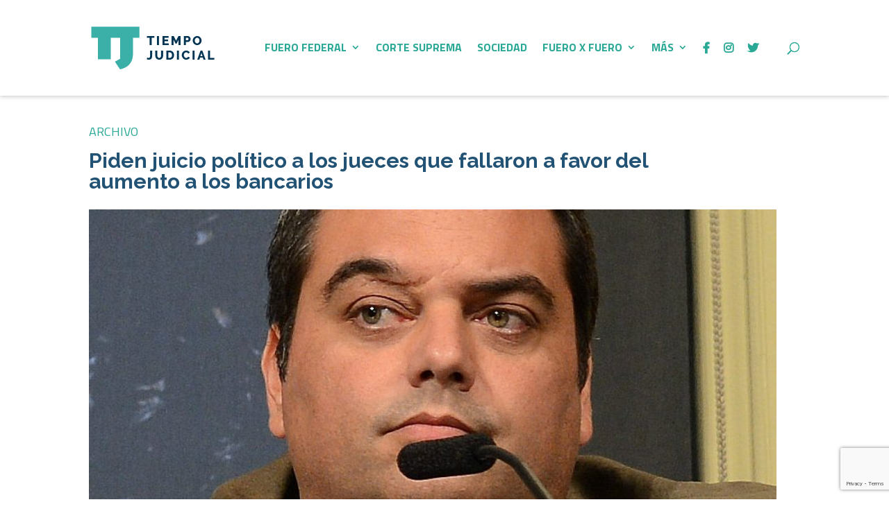

--- FILE ---
content_type: text/html; charset=utf-8
request_url: https://www.google.com/recaptcha/api2/anchor?ar=1&k=6Ld1ErQjAAAAADMVee5buWjcXtR4i2BnsOCuNkud&co=aHR0cHM6Ly90aWVtcG9qdWRpY2lhbC5jb206NDQz&hl=en&v=PoyoqOPhxBO7pBk68S4YbpHZ&size=invisible&anchor-ms=20000&execute-ms=30000&cb=d5b8iuxmoprz
body_size: 48630
content:
<!DOCTYPE HTML><html dir="ltr" lang="en"><head><meta http-equiv="Content-Type" content="text/html; charset=UTF-8">
<meta http-equiv="X-UA-Compatible" content="IE=edge">
<title>reCAPTCHA</title>
<style type="text/css">
/* cyrillic-ext */
@font-face {
  font-family: 'Roboto';
  font-style: normal;
  font-weight: 400;
  font-stretch: 100%;
  src: url(//fonts.gstatic.com/s/roboto/v48/KFO7CnqEu92Fr1ME7kSn66aGLdTylUAMa3GUBHMdazTgWw.woff2) format('woff2');
  unicode-range: U+0460-052F, U+1C80-1C8A, U+20B4, U+2DE0-2DFF, U+A640-A69F, U+FE2E-FE2F;
}
/* cyrillic */
@font-face {
  font-family: 'Roboto';
  font-style: normal;
  font-weight: 400;
  font-stretch: 100%;
  src: url(//fonts.gstatic.com/s/roboto/v48/KFO7CnqEu92Fr1ME7kSn66aGLdTylUAMa3iUBHMdazTgWw.woff2) format('woff2');
  unicode-range: U+0301, U+0400-045F, U+0490-0491, U+04B0-04B1, U+2116;
}
/* greek-ext */
@font-face {
  font-family: 'Roboto';
  font-style: normal;
  font-weight: 400;
  font-stretch: 100%;
  src: url(//fonts.gstatic.com/s/roboto/v48/KFO7CnqEu92Fr1ME7kSn66aGLdTylUAMa3CUBHMdazTgWw.woff2) format('woff2');
  unicode-range: U+1F00-1FFF;
}
/* greek */
@font-face {
  font-family: 'Roboto';
  font-style: normal;
  font-weight: 400;
  font-stretch: 100%;
  src: url(//fonts.gstatic.com/s/roboto/v48/KFO7CnqEu92Fr1ME7kSn66aGLdTylUAMa3-UBHMdazTgWw.woff2) format('woff2');
  unicode-range: U+0370-0377, U+037A-037F, U+0384-038A, U+038C, U+038E-03A1, U+03A3-03FF;
}
/* math */
@font-face {
  font-family: 'Roboto';
  font-style: normal;
  font-weight: 400;
  font-stretch: 100%;
  src: url(//fonts.gstatic.com/s/roboto/v48/KFO7CnqEu92Fr1ME7kSn66aGLdTylUAMawCUBHMdazTgWw.woff2) format('woff2');
  unicode-range: U+0302-0303, U+0305, U+0307-0308, U+0310, U+0312, U+0315, U+031A, U+0326-0327, U+032C, U+032F-0330, U+0332-0333, U+0338, U+033A, U+0346, U+034D, U+0391-03A1, U+03A3-03A9, U+03B1-03C9, U+03D1, U+03D5-03D6, U+03F0-03F1, U+03F4-03F5, U+2016-2017, U+2034-2038, U+203C, U+2040, U+2043, U+2047, U+2050, U+2057, U+205F, U+2070-2071, U+2074-208E, U+2090-209C, U+20D0-20DC, U+20E1, U+20E5-20EF, U+2100-2112, U+2114-2115, U+2117-2121, U+2123-214F, U+2190, U+2192, U+2194-21AE, U+21B0-21E5, U+21F1-21F2, U+21F4-2211, U+2213-2214, U+2216-22FF, U+2308-230B, U+2310, U+2319, U+231C-2321, U+2336-237A, U+237C, U+2395, U+239B-23B7, U+23D0, U+23DC-23E1, U+2474-2475, U+25AF, U+25B3, U+25B7, U+25BD, U+25C1, U+25CA, U+25CC, U+25FB, U+266D-266F, U+27C0-27FF, U+2900-2AFF, U+2B0E-2B11, U+2B30-2B4C, U+2BFE, U+3030, U+FF5B, U+FF5D, U+1D400-1D7FF, U+1EE00-1EEFF;
}
/* symbols */
@font-face {
  font-family: 'Roboto';
  font-style: normal;
  font-weight: 400;
  font-stretch: 100%;
  src: url(//fonts.gstatic.com/s/roboto/v48/KFO7CnqEu92Fr1ME7kSn66aGLdTylUAMaxKUBHMdazTgWw.woff2) format('woff2');
  unicode-range: U+0001-000C, U+000E-001F, U+007F-009F, U+20DD-20E0, U+20E2-20E4, U+2150-218F, U+2190, U+2192, U+2194-2199, U+21AF, U+21E6-21F0, U+21F3, U+2218-2219, U+2299, U+22C4-22C6, U+2300-243F, U+2440-244A, U+2460-24FF, U+25A0-27BF, U+2800-28FF, U+2921-2922, U+2981, U+29BF, U+29EB, U+2B00-2BFF, U+4DC0-4DFF, U+FFF9-FFFB, U+10140-1018E, U+10190-1019C, U+101A0, U+101D0-101FD, U+102E0-102FB, U+10E60-10E7E, U+1D2C0-1D2D3, U+1D2E0-1D37F, U+1F000-1F0FF, U+1F100-1F1AD, U+1F1E6-1F1FF, U+1F30D-1F30F, U+1F315, U+1F31C, U+1F31E, U+1F320-1F32C, U+1F336, U+1F378, U+1F37D, U+1F382, U+1F393-1F39F, U+1F3A7-1F3A8, U+1F3AC-1F3AF, U+1F3C2, U+1F3C4-1F3C6, U+1F3CA-1F3CE, U+1F3D4-1F3E0, U+1F3ED, U+1F3F1-1F3F3, U+1F3F5-1F3F7, U+1F408, U+1F415, U+1F41F, U+1F426, U+1F43F, U+1F441-1F442, U+1F444, U+1F446-1F449, U+1F44C-1F44E, U+1F453, U+1F46A, U+1F47D, U+1F4A3, U+1F4B0, U+1F4B3, U+1F4B9, U+1F4BB, U+1F4BF, U+1F4C8-1F4CB, U+1F4D6, U+1F4DA, U+1F4DF, U+1F4E3-1F4E6, U+1F4EA-1F4ED, U+1F4F7, U+1F4F9-1F4FB, U+1F4FD-1F4FE, U+1F503, U+1F507-1F50B, U+1F50D, U+1F512-1F513, U+1F53E-1F54A, U+1F54F-1F5FA, U+1F610, U+1F650-1F67F, U+1F687, U+1F68D, U+1F691, U+1F694, U+1F698, U+1F6AD, U+1F6B2, U+1F6B9-1F6BA, U+1F6BC, U+1F6C6-1F6CF, U+1F6D3-1F6D7, U+1F6E0-1F6EA, U+1F6F0-1F6F3, U+1F6F7-1F6FC, U+1F700-1F7FF, U+1F800-1F80B, U+1F810-1F847, U+1F850-1F859, U+1F860-1F887, U+1F890-1F8AD, U+1F8B0-1F8BB, U+1F8C0-1F8C1, U+1F900-1F90B, U+1F93B, U+1F946, U+1F984, U+1F996, U+1F9E9, U+1FA00-1FA6F, U+1FA70-1FA7C, U+1FA80-1FA89, U+1FA8F-1FAC6, U+1FACE-1FADC, U+1FADF-1FAE9, U+1FAF0-1FAF8, U+1FB00-1FBFF;
}
/* vietnamese */
@font-face {
  font-family: 'Roboto';
  font-style: normal;
  font-weight: 400;
  font-stretch: 100%;
  src: url(//fonts.gstatic.com/s/roboto/v48/KFO7CnqEu92Fr1ME7kSn66aGLdTylUAMa3OUBHMdazTgWw.woff2) format('woff2');
  unicode-range: U+0102-0103, U+0110-0111, U+0128-0129, U+0168-0169, U+01A0-01A1, U+01AF-01B0, U+0300-0301, U+0303-0304, U+0308-0309, U+0323, U+0329, U+1EA0-1EF9, U+20AB;
}
/* latin-ext */
@font-face {
  font-family: 'Roboto';
  font-style: normal;
  font-weight: 400;
  font-stretch: 100%;
  src: url(//fonts.gstatic.com/s/roboto/v48/KFO7CnqEu92Fr1ME7kSn66aGLdTylUAMa3KUBHMdazTgWw.woff2) format('woff2');
  unicode-range: U+0100-02BA, U+02BD-02C5, U+02C7-02CC, U+02CE-02D7, U+02DD-02FF, U+0304, U+0308, U+0329, U+1D00-1DBF, U+1E00-1E9F, U+1EF2-1EFF, U+2020, U+20A0-20AB, U+20AD-20C0, U+2113, U+2C60-2C7F, U+A720-A7FF;
}
/* latin */
@font-face {
  font-family: 'Roboto';
  font-style: normal;
  font-weight: 400;
  font-stretch: 100%;
  src: url(//fonts.gstatic.com/s/roboto/v48/KFO7CnqEu92Fr1ME7kSn66aGLdTylUAMa3yUBHMdazQ.woff2) format('woff2');
  unicode-range: U+0000-00FF, U+0131, U+0152-0153, U+02BB-02BC, U+02C6, U+02DA, U+02DC, U+0304, U+0308, U+0329, U+2000-206F, U+20AC, U+2122, U+2191, U+2193, U+2212, U+2215, U+FEFF, U+FFFD;
}
/* cyrillic-ext */
@font-face {
  font-family: 'Roboto';
  font-style: normal;
  font-weight: 500;
  font-stretch: 100%;
  src: url(//fonts.gstatic.com/s/roboto/v48/KFO7CnqEu92Fr1ME7kSn66aGLdTylUAMa3GUBHMdazTgWw.woff2) format('woff2');
  unicode-range: U+0460-052F, U+1C80-1C8A, U+20B4, U+2DE0-2DFF, U+A640-A69F, U+FE2E-FE2F;
}
/* cyrillic */
@font-face {
  font-family: 'Roboto';
  font-style: normal;
  font-weight: 500;
  font-stretch: 100%;
  src: url(//fonts.gstatic.com/s/roboto/v48/KFO7CnqEu92Fr1ME7kSn66aGLdTylUAMa3iUBHMdazTgWw.woff2) format('woff2');
  unicode-range: U+0301, U+0400-045F, U+0490-0491, U+04B0-04B1, U+2116;
}
/* greek-ext */
@font-face {
  font-family: 'Roboto';
  font-style: normal;
  font-weight: 500;
  font-stretch: 100%;
  src: url(//fonts.gstatic.com/s/roboto/v48/KFO7CnqEu92Fr1ME7kSn66aGLdTylUAMa3CUBHMdazTgWw.woff2) format('woff2');
  unicode-range: U+1F00-1FFF;
}
/* greek */
@font-face {
  font-family: 'Roboto';
  font-style: normal;
  font-weight: 500;
  font-stretch: 100%;
  src: url(//fonts.gstatic.com/s/roboto/v48/KFO7CnqEu92Fr1ME7kSn66aGLdTylUAMa3-UBHMdazTgWw.woff2) format('woff2');
  unicode-range: U+0370-0377, U+037A-037F, U+0384-038A, U+038C, U+038E-03A1, U+03A3-03FF;
}
/* math */
@font-face {
  font-family: 'Roboto';
  font-style: normal;
  font-weight: 500;
  font-stretch: 100%;
  src: url(//fonts.gstatic.com/s/roboto/v48/KFO7CnqEu92Fr1ME7kSn66aGLdTylUAMawCUBHMdazTgWw.woff2) format('woff2');
  unicode-range: U+0302-0303, U+0305, U+0307-0308, U+0310, U+0312, U+0315, U+031A, U+0326-0327, U+032C, U+032F-0330, U+0332-0333, U+0338, U+033A, U+0346, U+034D, U+0391-03A1, U+03A3-03A9, U+03B1-03C9, U+03D1, U+03D5-03D6, U+03F0-03F1, U+03F4-03F5, U+2016-2017, U+2034-2038, U+203C, U+2040, U+2043, U+2047, U+2050, U+2057, U+205F, U+2070-2071, U+2074-208E, U+2090-209C, U+20D0-20DC, U+20E1, U+20E5-20EF, U+2100-2112, U+2114-2115, U+2117-2121, U+2123-214F, U+2190, U+2192, U+2194-21AE, U+21B0-21E5, U+21F1-21F2, U+21F4-2211, U+2213-2214, U+2216-22FF, U+2308-230B, U+2310, U+2319, U+231C-2321, U+2336-237A, U+237C, U+2395, U+239B-23B7, U+23D0, U+23DC-23E1, U+2474-2475, U+25AF, U+25B3, U+25B7, U+25BD, U+25C1, U+25CA, U+25CC, U+25FB, U+266D-266F, U+27C0-27FF, U+2900-2AFF, U+2B0E-2B11, U+2B30-2B4C, U+2BFE, U+3030, U+FF5B, U+FF5D, U+1D400-1D7FF, U+1EE00-1EEFF;
}
/* symbols */
@font-face {
  font-family: 'Roboto';
  font-style: normal;
  font-weight: 500;
  font-stretch: 100%;
  src: url(//fonts.gstatic.com/s/roboto/v48/KFO7CnqEu92Fr1ME7kSn66aGLdTylUAMaxKUBHMdazTgWw.woff2) format('woff2');
  unicode-range: U+0001-000C, U+000E-001F, U+007F-009F, U+20DD-20E0, U+20E2-20E4, U+2150-218F, U+2190, U+2192, U+2194-2199, U+21AF, U+21E6-21F0, U+21F3, U+2218-2219, U+2299, U+22C4-22C6, U+2300-243F, U+2440-244A, U+2460-24FF, U+25A0-27BF, U+2800-28FF, U+2921-2922, U+2981, U+29BF, U+29EB, U+2B00-2BFF, U+4DC0-4DFF, U+FFF9-FFFB, U+10140-1018E, U+10190-1019C, U+101A0, U+101D0-101FD, U+102E0-102FB, U+10E60-10E7E, U+1D2C0-1D2D3, U+1D2E0-1D37F, U+1F000-1F0FF, U+1F100-1F1AD, U+1F1E6-1F1FF, U+1F30D-1F30F, U+1F315, U+1F31C, U+1F31E, U+1F320-1F32C, U+1F336, U+1F378, U+1F37D, U+1F382, U+1F393-1F39F, U+1F3A7-1F3A8, U+1F3AC-1F3AF, U+1F3C2, U+1F3C4-1F3C6, U+1F3CA-1F3CE, U+1F3D4-1F3E0, U+1F3ED, U+1F3F1-1F3F3, U+1F3F5-1F3F7, U+1F408, U+1F415, U+1F41F, U+1F426, U+1F43F, U+1F441-1F442, U+1F444, U+1F446-1F449, U+1F44C-1F44E, U+1F453, U+1F46A, U+1F47D, U+1F4A3, U+1F4B0, U+1F4B3, U+1F4B9, U+1F4BB, U+1F4BF, U+1F4C8-1F4CB, U+1F4D6, U+1F4DA, U+1F4DF, U+1F4E3-1F4E6, U+1F4EA-1F4ED, U+1F4F7, U+1F4F9-1F4FB, U+1F4FD-1F4FE, U+1F503, U+1F507-1F50B, U+1F50D, U+1F512-1F513, U+1F53E-1F54A, U+1F54F-1F5FA, U+1F610, U+1F650-1F67F, U+1F687, U+1F68D, U+1F691, U+1F694, U+1F698, U+1F6AD, U+1F6B2, U+1F6B9-1F6BA, U+1F6BC, U+1F6C6-1F6CF, U+1F6D3-1F6D7, U+1F6E0-1F6EA, U+1F6F0-1F6F3, U+1F6F7-1F6FC, U+1F700-1F7FF, U+1F800-1F80B, U+1F810-1F847, U+1F850-1F859, U+1F860-1F887, U+1F890-1F8AD, U+1F8B0-1F8BB, U+1F8C0-1F8C1, U+1F900-1F90B, U+1F93B, U+1F946, U+1F984, U+1F996, U+1F9E9, U+1FA00-1FA6F, U+1FA70-1FA7C, U+1FA80-1FA89, U+1FA8F-1FAC6, U+1FACE-1FADC, U+1FADF-1FAE9, U+1FAF0-1FAF8, U+1FB00-1FBFF;
}
/* vietnamese */
@font-face {
  font-family: 'Roboto';
  font-style: normal;
  font-weight: 500;
  font-stretch: 100%;
  src: url(//fonts.gstatic.com/s/roboto/v48/KFO7CnqEu92Fr1ME7kSn66aGLdTylUAMa3OUBHMdazTgWw.woff2) format('woff2');
  unicode-range: U+0102-0103, U+0110-0111, U+0128-0129, U+0168-0169, U+01A0-01A1, U+01AF-01B0, U+0300-0301, U+0303-0304, U+0308-0309, U+0323, U+0329, U+1EA0-1EF9, U+20AB;
}
/* latin-ext */
@font-face {
  font-family: 'Roboto';
  font-style: normal;
  font-weight: 500;
  font-stretch: 100%;
  src: url(//fonts.gstatic.com/s/roboto/v48/KFO7CnqEu92Fr1ME7kSn66aGLdTylUAMa3KUBHMdazTgWw.woff2) format('woff2');
  unicode-range: U+0100-02BA, U+02BD-02C5, U+02C7-02CC, U+02CE-02D7, U+02DD-02FF, U+0304, U+0308, U+0329, U+1D00-1DBF, U+1E00-1E9F, U+1EF2-1EFF, U+2020, U+20A0-20AB, U+20AD-20C0, U+2113, U+2C60-2C7F, U+A720-A7FF;
}
/* latin */
@font-face {
  font-family: 'Roboto';
  font-style: normal;
  font-weight: 500;
  font-stretch: 100%;
  src: url(//fonts.gstatic.com/s/roboto/v48/KFO7CnqEu92Fr1ME7kSn66aGLdTylUAMa3yUBHMdazQ.woff2) format('woff2');
  unicode-range: U+0000-00FF, U+0131, U+0152-0153, U+02BB-02BC, U+02C6, U+02DA, U+02DC, U+0304, U+0308, U+0329, U+2000-206F, U+20AC, U+2122, U+2191, U+2193, U+2212, U+2215, U+FEFF, U+FFFD;
}
/* cyrillic-ext */
@font-face {
  font-family: 'Roboto';
  font-style: normal;
  font-weight: 900;
  font-stretch: 100%;
  src: url(//fonts.gstatic.com/s/roboto/v48/KFO7CnqEu92Fr1ME7kSn66aGLdTylUAMa3GUBHMdazTgWw.woff2) format('woff2');
  unicode-range: U+0460-052F, U+1C80-1C8A, U+20B4, U+2DE0-2DFF, U+A640-A69F, U+FE2E-FE2F;
}
/* cyrillic */
@font-face {
  font-family: 'Roboto';
  font-style: normal;
  font-weight: 900;
  font-stretch: 100%;
  src: url(//fonts.gstatic.com/s/roboto/v48/KFO7CnqEu92Fr1ME7kSn66aGLdTylUAMa3iUBHMdazTgWw.woff2) format('woff2');
  unicode-range: U+0301, U+0400-045F, U+0490-0491, U+04B0-04B1, U+2116;
}
/* greek-ext */
@font-face {
  font-family: 'Roboto';
  font-style: normal;
  font-weight: 900;
  font-stretch: 100%;
  src: url(//fonts.gstatic.com/s/roboto/v48/KFO7CnqEu92Fr1ME7kSn66aGLdTylUAMa3CUBHMdazTgWw.woff2) format('woff2');
  unicode-range: U+1F00-1FFF;
}
/* greek */
@font-face {
  font-family: 'Roboto';
  font-style: normal;
  font-weight: 900;
  font-stretch: 100%;
  src: url(//fonts.gstatic.com/s/roboto/v48/KFO7CnqEu92Fr1ME7kSn66aGLdTylUAMa3-UBHMdazTgWw.woff2) format('woff2');
  unicode-range: U+0370-0377, U+037A-037F, U+0384-038A, U+038C, U+038E-03A1, U+03A3-03FF;
}
/* math */
@font-face {
  font-family: 'Roboto';
  font-style: normal;
  font-weight: 900;
  font-stretch: 100%;
  src: url(//fonts.gstatic.com/s/roboto/v48/KFO7CnqEu92Fr1ME7kSn66aGLdTylUAMawCUBHMdazTgWw.woff2) format('woff2');
  unicode-range: U+0302-0303, U+0305, U+0307-0308, U+0310, U+0312, U+0315, U+031A, U+0326-0327, U+032C, U+032F-0330, U+0332-0333, U+0338, U+033A, U+0346, U+034D, U+0391-03A1, U+03A3-03A9, U+03B1-03C9, U+03D1, U+03D5-03D6, U+03F0-03F1, U+03F4-03F5, U+2016-2017, U+2034-2038, U+203C, U+2040, U+2043, U+2047, U+2050, U+2057, U+205F, U+2070-2071, U+2074-208E, U+2090-209C, U+20D0-20DC, U+20E1, U+20E5-20EF, U+2100-2112, U+2114-2115, U+2117-2121, U+2123-214F, U+2190, U+2192, U+2194-21AE, U+21B0-21E5, U+21F1-21F2, U+21F4-2211, U+2213-2214, U+2216-22FF, U+2308-230B, U+2310, U+2319, U+231C-2321, U+2336-237A, U+237C, U+2395, U+239B-23B7, U+23D0, U+23DC-23E1, U+2474-2475, U+25AF, U+25B3, U+25B7, U+25BD, U+25C1, U+25CA, U+25CC, U+25FB, U+266D-266F, U+27C0-27FF, U+2900-2AFF, U+2B0E-2B11, U+2B30-2B4C, U+2BFE, U+3030, U+FF5B, U+FF5D, U+1D400-1D7FF, U+1EE00-1EEFF;
}
/* symbols */
@font-face {
  font-family: 'Roboto';
  font-style: normal;
  font-weight: 900;
  font-stretch: 100%;
  src: url(//fonts.gstatic.com/s/roboto/v48/KFO7CnqEu92Fr1ME7kSn66aGLdTylUAMaxKUBHMdazTgWw.woff2) format('woff2');
  unicode-range: U+0001-000C, U+000E-001F, U+007F-009F, U+20DD-20E0, U+20E2-20E4, U+2150-218F, U+2190, U+2192, U+2194-2199, U+21AF, U+21E6-21F0, U+21F3, U+2218-2219, U+2299, U+22C4-22C6, U+2300-243F, U+2440-244A, U+2460-24FF, U+25A0-27BF, U+2800-28FF, U+2921-2922, U+2981, U+29BF, U+29EB, U+2B00-2BFF, U+4DC0-4DFF, U+FFF9-FFFB, U+10140-1018E, U+10190-1019C, U+101A0, U+101D0-101FD, U+102E0-102FB, U+10E60-10E7E, U+1D2C0-1D2D3, U+1D2E0-1D37F, U+1F000-1F0FF, U+1F100-1F1AD, U+1F1E6-1F1FF, U+1F30D-1F30F, U+1F315, U+1F31C, U+1F31E, U+1F320-1F32C, U+1F336, U+1F378, U+1F37D, U+1F382, U+1F393-1F39F, U+1F3A7-1F3A8, U+1F3AC-1F3AF, U+1F3C2, U+1F3C4-1F3C6, U+1F3CA-1F3CE, U+1F3D4-1F3E0, U+1F3ED, U+1F3F1-1F3F3, U+1F3F5-1F3F7, U+1F408, U+1F415, U+1F41F, U+1F426, U+1F43F, U+1F441-1F442, U+1F444, U+1F446-1F449, U+1F44C-1F44E, U+1F453, U+1F46A, U+1F47D, U+1F4A3, U+1F4B0, U+1F4B3, U+1F4B9, U+1F4BB, U+1F4BF, U+1F4C8-1F4CB, U+1F4D6, U+1F4DA, U+1F4DF, U+1F4E3-1F4E6, U+1F4EA-1F4ED, U+1F4F7, U+1F4F9-1F4FB, U+1F4FD-1F4FE, U+1F503, U+1F507-1F50B, U+1F50D, U+1F512-1F513, U+1F53E-1F54A, U+1F54F-1F5FA, U+1F610, U+1F650-1F67F, U+1F687, U+1F68D, U+1F691, U+1F694, U+1F698, U+1F6AD, U+1F6B2, U+1F6B9-1F6BA, U+1F6BC, U+1F6C6-1F6CF, U+1F6D3-1F6D7, U+1F6E0-1F6EA, U+1F6F0-1F6F3, U+1F6F7-1F6FC, U+1F700-1F7FF, U+1F800-1F80B, U+1F810-1F847, U+1F850-1F859, U+1F860-1F887, U+1F890-1F8AD, U+1F8B0-1F8BB, U+1F8C0-1F8C1, U+1F900-1F90B, U+1F93B, U+1F946, U+1F984, U+1F996, U+1F9E9, U+1FA00-1FA6F, U+1FA70-1FA7C, U+1FA80-1FA89, U+1FA8F-1FAC6, U+1FACE-1FADC, U+1FADF-1FAE9, U+1FAF0-1FAF8, U+1FB00-1FBFF;
}
/* vietnamese */
@font-face {
  font-family: 'Roboto';
  font-style: normal;
  font-weight: 900;
  font-stretch: 100%;
  src: url(//fonts.gstatic.com/s/roboto/v48/KFO7CnqEu92Fr1ME7kSn66aGLdTylUAMa3OUBHMdazTgWw.woff2) format('woff2');
  unicode-range: U+0102-0103, U+0110-0111, U+0128-0129, U+0168-0169, U+01A0-01A1, U+01AF-01B0, U+0300-0301, U+0303-0304, U+0308-0309, U+0323, U+0329, U+1EA0-1EF9, U+20AB;
}
/* latin-ext */
@font-face {
  font-family: 'Roboto';
  font-style: normal;
  font-weight: 900;
  font-stretch: 100%;
  src: url(//fonts.gstatic.com/s/roboto/v48/KFO7CnqEu92Fr1ME7kSn66aGLdTylUAMa3KUBHMdazTgWw.woff2) format('woff2');
  unicode-range: U+0100-02BA, U+02BD-02C5, U+02C7-02CC, U+02CE-02D7, U+02DD-02FF, U+0304, U+0308, U+0329, U+1D00-1DBF, U+1E00-1E9F, U+1EF2-1EFF, U+2020, U+20A0-20AB, U+20AD-20C0, U+2113, U+2C60-2C7F, U+A720-A7FF;
}
/* latin */
@font-face {
  font-family: 'Roboto';
  font-style: normal;
  font-weight: 900;
  font-stretch: 100%;
  src: url(//fonts.gstatic.com/s/roboto/v48/KFO7CnqEu92Fr1ME7kSn66aGLdTylUAMa3yUBHMdazQ.woff2) format('woff2');
  unicode-range: U+0000-00FF, U+0131, U+0152-0153, U+02BB-02BC, U+02C6, U+02DA, U+02DC, U+0304, U+0308, U+0329, U+2000-206F, U+20AC, U+2122, U+2191, U+2193, U+2212, U+2215, U+FEFF, U+FFFD;
}

</style>
<link rel="stylesheet" type="text/css" href="https://www.gstatic.com/recaptcha/releases/PoyoqOPhxBO7pBk68S4YbpHZ/styles__ltr.css">
<script nonce="9FrfZlJBEXa_ufEXKCSODQ" type="text/javascript">window['__recaptcha_api'] = 'https://www.google.com/recaptcha/api2/';</script>
<script type="text/javascript" src="https://www.gstatic.com/recaptcha/releases/PoyoqOPhxBO7pBk68S4YbpHZ/recaptcha__en.js" nonce="9FrfZlJBEXa_ufEXKCSODQ">
      
    </script></head>
<body><div id="rc-anchor-alert" class="rc-anchor-alert"></div>
<input type="hidden" id="recaptcha-token" value="[base64]">
<script type="text/javascript" nonce="9FrfZlJBEXa_ufEXKCSODQ">
      recaptcha.anchor.Main.init("[\x22ainput\x22,[\x22bgdata\x22,\x22\x22,\[base64]/[base64]/[base64]/[base64]/cjw8ejpyPj4+eil9Y2F0Y2gobCl7dGhyb3cgbDt9fSxIPWZ1bmN0aW9uKHcsdCx6KXtpZih3PT0xOTR8fHc9PTIwOCl0LnZbd10/dC52W3ddLmNvbmNhdCh6KTp0LnZbd109b2Yoeix0KTtlbHNle2lmKHQuYkImJnchPTMxNylyZXR1cm47dz09NjZ8fHc9PTEyMnx8dz09NDcwfHx3PT00NHx8dz09NDE2fHx3PT0zOTd8fHc9PTQyMXx8dz09Njh8fHc9PTcwfHx3PT0xODQ/[base64]/[base64]/[base64]/bmV3IGRbVl0oSlswXSk6cD09Mj9uZXcgZFtWXShKWzBdLEpbMV0pOnA9PTM/bmV3IGRbVl0oSlswXSxKWzFdLEpbMl0pOnA9PTQ/[base64]/[base64]/[base64]/[base64]\x22,\[base64]\\u003d\\u003d\x22,\x22GsKQw7hTw4nCu8OAwq1eJcOzwqEZLcK4wqrDlsKow7bCphJ7woDCpg0GG8KJCMKFWcKqw7howqwvw6BVVFfCmcOGE33CssKSMF1Tw4bDkjw3eDTCiMOaw7QdwroNOxR/SMOgwqjDmG3DusOcZsKzWMKGC8OdWG7CrMOLw5/DqSIRw7zDv8KJwqnDtyxTwrvCi8K/[base64]/CnMKzBARWBlbDpUDCh8KswpLDlykGw5QEw5fDnSfDgMKew6LCiWBkw6hEw58PV8KywrXDvD7DsGM6VX1+wrHCrzrDgiXCpidpwqHCqCjCrUsSw7c/w6fDnx7CoMKmVcKdwovDncOiw4YMGhldw61nBMKjwqrCrk3Ck8KUw6MbwpHCnsK6w7XCpzlKwrTDojxJBMOHKQhNwpfDl8Otw5vDrylTWMOiO8OZw6dfTsONOk5awoUAZ8Ofw5RZw6YBw7vCl2ohw73DlMK2w47CkcOLEl8gA8O/GxnDjVfDhAl7wpDCo8KnwpTDpCDDhMK3DR3DisKlwo/CqsO6UxvClFHCulMFwqvDs8KvPsKHfsKvw59RwrHDqMOzwq8Fw6/Cs8KPw4XCnyLDsUJ+UsO/[base64]/CtUMZKMKjacOAwrjCtMOvw7DDnHfCssK7ZX4yw73DvknCqmzDnmjDu8KCwpk1woTClsO5wr1ZVDZTCsO3dFcHwr/CkRF5UjFhSMOUScOuwp/DnBYtwpHDkjh6w6rDk8OdwptVwozCtnTCi1PCpsK3QcK6K8OPw7oewqxrwqXCtcO5e1BRTSPChcK6w6RCw53CkxItw7FGIMKGwrDDocKyAMK1wojDp8K/w4Mew7xqNFxLwpEVLDXCl1zDpcOXCF3Cv3LDsxN/NcOtwqDDnXAPwoHCr8KEP19Jw5PDsMOOXMKxMyHDqCnCjB4BwolNbBPCu8O1w4Q3Vk7DpS3DvsOwO3HDrcKgBihKEcK7FCE/wpzDssOhbFogw5l3Ywo2w60bLTTDsMK1wqICH8ONw7DCnsOaCyPCpsOOw6vDgDHDtMOVw7M1w6EgOVbCisKxIMO+cR/Ch8KqO37CvsOswpxYeiFow4wgPxBcXsOfwoskwqnCssOGw5RacATCq38ewr59w7wzw6VXw4osw4/Cj8OYw7hUfMKkLQzDusKywog3wo/Dq3PDgcOmw6ASIjBnw5PDt8Kew7FuIhF+w7nCv0nCvsOXRcKaw6DCo31+wqFbw5MewojCmcK6w5VyUA/[base64]/[base64]/flPCmsKXwpPCqmFNGcKmw7hRwpjCpsKCd8KZJBPCsATCmS3DvUsOHcKnWwTCtMK+wqdWwrAgd8KlwpbCrR/DosOBAWHCiVQXJMKfQ8KyFmzCpR/CmkPDqnJGR8K/[base64]/wqbDsMOGwodwwobCpifDrMObwogYLyUawpsXecK/w5zCiUHDgGPCqjLCm8OIw4JRwqLDtcKSwrfCuR9sf8OPwoHDlcKgwpMeDX/[base64]/w4nDtsKBw5PCpx5pLMOTCHI1wrZKw7rDmRzDqcKMw7EbwoLDksORWcOXL8KOcMK/[base64]/[base64]/[base64]/CqVXDmWHDqwVYEMKpwpXCnzjCnkM5SlHDuxo9wpTCvcOxHQU/w50Pw4wTwobDhsKKw78PwrdxwqXCjMKLfsOrR8KEYsK5wqLDvsO0wqM4ZcOYZUxLw57Cg8K4Y3tEJ3U4b2hiwqfCgVtxRVheT3jDhBXDnBfDqVYRwqvCvxQNw4bCvH/[base64]/[base64]/w5Zpw5Q0w6nDgmpSIFRMHsKkVsKsJMKrW0kDWsOrwo7DqcOmw74UTcK8MsK9w53DvMKuCMOzw5DDjVlQGMKEeU04QsKFwqFYQXjDkMKEwqFYT0FDwo1TbcOTwqpgecO4woXDt2AKRUEJw5AbwrYJG08WWsO4UMKiPyjDqcOlwqPCgERdL8KFdmBJwqfDusKuIsO/e8KFwoRrwr/CtR08wqo5dXXDrWAOw40mE3nCgMO1QRhFTm7Dn8OgdCDCoifDhTp6GCIMwqDDt0HCnHUXwoPDqB1ywrUuwqY6LsO0w5hBL1DDu8KPw41BBBwRA8Ozw6HDnn8PFBXChQ/Cq8Oowopdw4XDiB/DoMOiX8OuwonCksO4w75Uw4xow7zDmsOMwpJiwqR2worCgMOFIMOKTMKBaF8/B8Opw5nCt8O6EsKew7/CjwzCr8KdESLChcO1IQdSwoNHR8OxQcOxI8OtNsKIwpfDuCFHw7Rgw6cXw7cLw4TChsKvw4/DtVnDsFnCm3xcTcOVa8KcwqdGw5LCgyTCvsO/FMOvwoIdYxUyw485wpw8aMKWw60eFi0yw7PCslAyc8KfcmvCukdtwp47KRrDq8OnDMODwr/ClzUhw5fCtMKaeSDDqH50wqY4MsKQQcOadQdJI8Kvw7jDn8KMP0ZLJQ8hwqXCkQfCmR/DtcOEURUeXMORQMOLw41DIMOIwrDCnTLDt1LCuyzCoR9FwpNURGVew5rCucK9UhTCvMOWw4TCvzR9wrYmw5TDtzbCmMKAJ8KYwqzDhsOew6/Cn2fDh8OuwpJhP37CgMKbwpHDtBVJw55jOAbDiAl9acOCw6LDlER6w4ZSIHfDl8KPdH5cXGMKw7HDpcOyV2rCsi45wpUPw7/CtcOteMKJCMK0w6RMw41sJMKmwqjCkcKpRxDCqmrDrzskwonDhiUPHcOkeDJxYERkwqTDo8KIJGpTeSfCq8KrwpdYw5XCjsOTRsOWQMKJw7vCjB9eEFjDqngpwqMww6/[base64]/CnsKzw4UXw7Jawos2w6HDr8KSZsOaRnHCk8KOZEQgMHXCpjVHayvChMKtScOPwo4mw71Sw5hTw6PCqsKZwqBLw73ChMKKw5Z6w43DqsOCwqMNDMOUb8OBVsOLMlZvDF7CpsOVNsKmw6fDrcKzw6XCgkoYwqLCs25POHPCtyjDhHHCusOCUSbCiMKJSgAew7/Cm8Oywph1cMKBw7wtw7Q/wqA1DCVia8KOwrlXwoDCnEbDq8KLMCPCqinDscKawp9SPG1lMCPCpcO3X8KhQsK+T8Oyw4kTwqLDicK0L8OQwrxZEsOSRy7DiCVMwqXCssOEwppVw6XDvMK/w6I/JsKzPMKKAsKiasOXBjPCmggaw7Z4wq/[base64]/Dh8OSCsKxOsOcCw/CiCzCmMOLDcKTFXV+w7fDlsOJRsOww4U8MsKAfzTCuMOGw5bCslnCvzwfw6rCocOow50cOl12O8K/[base64]/EnfCjcKyw6nDl38NDMKSw4vCnhR+wrUrJU4Ww515JnjCmWRowqpRHFZAw57Cg3wqw6tOPcK9KD/DiX3DgsO2w5nDtMOaVcOuwr4WwoTCkMKQwpxTLcOJwp7CiMKhGsKoSBrDkcOKX1/DmktCB8KMwprCucOvSsKMScK8wrvCq3rDihPDhhTCmwDCtcKdHCwUw6NAw4TDjsKaL1XDin7CuyUDw7vCmsKtL8K+wrs2wqB1wpTCvcKPT8KxJR/CosKCworDsTnCi1TDv8KXw5VMIMOMSGsGVsKeb8KCEsKTHUkuMMKdwrIMEFTCpMKHEsOkw7QIw7U5NEU5wpFVwo3DpMK/csOVwqcYw6nDncKCwo/DkV4/W8Kvw7TDoFHDgMOlw6gQwoAtwofCksOPw4LCvjdiw44/wr1Lw5jCjBzDnVpuR2NXMcKvwr5Na8Olw6jDqk/DhMOow5RTQsOIWS7CucKFJh4/VA0OwoZ/w59tTETCp8OGQE/DusKsBXQHwrtlJcO0w4TCuXvDmnfCqnbDnsKIwrbDvsOjUsK4Ez/Dk0ARw51VbsOuw6U2w6ALBMOsJhzDj8OAScKvw4bDj8O7c0ICCMKZwqbDrjJtwpXCp0zChsOUEsO3DUnDrh/DuXLCiMORdUzDsA0rwpVAAUoKGMOaw7hiMsKlw7vDoDfCi2jDu8Kkw7/Dohd4w5vDvCdEN8OGwrrDjTLCgzorw4/ClW8AwqHCncOfaMOCd8O1wp/Cg0ZKShDDuWZzwpFFXgHClzcQwo3DkcO/PmkXw51Dw7Amw7gPw6g1c8ObQsOPw7Byw6ciHDTDlnd9O8K4wpzDqxJjwpYpwoHDicO/[base64]/[base64]/XD4DEU82w5vDhk7DoGRRwonCo8O2KA1aJxXDtcKqQC1qAMOgHWTCiMOeAhgrw6VLwqPCrsKZSmHCs2/DlMKEw7vDn8KTZizDnE7Dq3HDhcOiQXrCiShYOj7Cjh4qw4fDnsOHVTnDtRwFw4zCqsOYw4HCicKnRGBWKAVIL8K5wpFFN8O6M2xcw6wFw4HDljrDmsO/wqo3XX5ZwoZLw4RdwrLClxbCtsOaw4cYwqtrw5jDumkaGE/DhzrCn0lgfSUcUsOswoZTUcKQwprCoMKpUsOWwr/Ci8OcOzx5PBnDoMOdw65OZznDmWdtPQQsGMOQSADCo8Kxw5IwST5jQ0vDuMOyNMOfQcKWw4XDisKjMFLDpnDCgxQvw7TDqsO0Vk/ChAIhT1/Dmy4Pw6kvH8OhNDbDsh7Co8KXVXwEFFvCkB5Qw5EeJVYvwpEHwrA5YxTDlcO1wq/CtUsjasKBD8K6U8KwVkMSD8KuCMKIw7oAw6bCqCNmHT3DrwIXBsKPGX1TPSwcHE0rORHCtWfDhGzDiCoYwr0sw4xrRMK2LEQ9EsKdw53Cp8Oww63CmFRxwqkbTcKXU8KeU0/Cpnhdw5R6K2rDkCzDhcOuw6DCqA9rUxLChC5lUMOYwq9VFxh+XUVPFWsNFyrCuTDCi8OxOBXCnlHDoxbDvF3Do0rDg2fCuTjCgMKzOcKHMhXDv8KfEhZQMEQBcRPCiz4qTVEIS8KOw4vCvMO/fsONP8OGGsOWIj0WUnFnw6jDhsO2GWRIwo/DtlvCoMK9w4TDumbDox9Ew6sawpY5LMOywoHDiW90wrrDtGnDgcKlBsOKwql8ScOtDBhgCsKlwrhxwrvDnzHDvcOOw5nDl8OHwqoew6LCr1jDr8K8JMKqw4zCr8OFwprCr03CinZPSGXChAMTw643w5/CqwLDocKiwpDDiCIHDcKtw7/[base64]/CvgbCicKYP8OswqxOd03Ds3bDjUkxMcOUw49SZ8KScSLCn0fCtDcUw7VqAT/DjsKJwpAKwr3Cj2nDhWVVJzxUDMOBYzIswrFtJsOWw6liwo1JcxU0w5k/w4TDmsO1OMObw7HCmhLDiUskT1HDscKlITRGw6bDrTHCkMKowpovEyjDt8O8KEPCrsOcHWgDQMKtNcOSw4lVAXzDs8Okw7zDmTTCoMKxQsKFd8K9UMOyejN8LMOUwprDk150wrA8CgvDqFDDnm3CvsOOXldBw73Dt8KfwrjChsK+w6Zkwrpuwpoxw5w/w70owp/[base64]/[base64]/Dl8OGw6N1w6DCq8KJV2BAwpgdDsOMd8KjTC7CuCs3w5hzw6rDu8KYH8OdEzdJw6jCokU/w73DgsK+wrrDvTonelDCl8Kuw7Q9BVBpYsOSS1tFw75dwro8U2/[base64]/NcKucsOuw5zCj8O2K8OHQwbCuToIwrp9wqLDp8K/[base64]/DncK3BsKDwqdoXsOlM8KJI8KGSXRhw4tPwolMwrJNwofDtGJhwrZvaz3DmU4Ew53DksOgDl8UOnMqaSTDicOWwovDkAhow4E8GTpJPE8hwoMzWAEYI2RWEQrCk21hw7vDtXbDucKqw5PCpE9mIFE+wq/DhmDChsORw4Nrw4duw5bDucKxwpscdgPCuMK5wpMVwqdawrjDt8K2w7/[base64]/DqlbCtcKFXVkYNiPDnMKsMcOGwobDocKiRA7CqzXDt19ww47CmcOow7orw6bClTrDn2bDmilpf2MkIcK7fMO4QsOCw5UewoMHCVvCrVFrw6ZbDQbDq8OdwolWZMKuwokbQUJIwoR2w6k0VMOOWhfDgkwLfMOPJgEXdcKmw6gSw4fCncO8fgbDoC/DlzrChMOhGiXCisOvw6XDviLDnsOiwpDDvTt2w4XCoMOaHBx8wpAZw4kmWj7DklxTP8O5wp5MwoHDoRlNwrNZZcOtE8K3w7zCpcKBwrjCpV8hwq1dwo/CisO3wrvCqELCgMOgBsKww7/ChAIIeEsaSVTCgcKnwqIwwp0Awqw7KsKEI8Kmwq3DvCDCvT0iw759LmfDu8KqwqtRdUVuIMKEwpcKV8OaVgtNw7AAwp9VHjjCosOhw4/Cq8O+cywHw43Dk8KPwq/CpSbDi2vDvV/CjsOSwop4w4Q8w7PDmSfCgxQtwroqdADCjsKveTDDksKvGjHCmsOmd8OPfDzDscKCw7/CrhMXLMOhw4TCgyI5w795wq3DlQMVw4kqRA1pcsOpwr92w7Icw5caI1hhw6EfwrxsdGY+A8Ozw67DkGxFwppZbRJPdVfDocOww6VIfcKAGsOLcsO3HcKQwpfDlRwBw5/CuMK/[base64]/w7jChmzCnQdncFZfWMORens6XFHDnUDCmcOAwoLCs8KIBWPCnW3ChDM7DDHDl8O+wqpDwpVVw60qwoAtMzrDjiLCjcOuZ8O/esK1NDF6woDCgm9Uw4vDsVfDvcOIZcO7PgzCksOYw63DssKmw7pSw6rCnMOgw6LDqlhwwp5OG0zCncKJw6bCucKxdSk6ZCcmwoR6e8OWwpQaA8OuwrXDrcKjwoXDiMK0w7hOw7DDp8O2w4FvwqhHwr7CpiY3esO/[base64]/Cu8OWasKiw4xTacKkwp9cw4kFwr/DnsObwqwOSQnDkMOqCHsXwq/CnA9MHcOtChnDr1YkbmLDlsKZd3zCkMOHw4x/wqHCocKkCMO7YS3DssOlDksuF3MeWcOKElsrw5h/QcO0w4LCj3h5IXfCgBTCoBpVRsKgwr5OUU0TKz3CqMK5w5Q6M8KqQcOWTjZzwpVxwp3CmBTCoMK2w5HDt8OFw4PDmRwdwqvCu28Vwo3DiMKLdMOXw5jDucKQI27Dk8KSZsKPBsK7w6RhC8OkSVDDj8KLU2PDisO/wrfDnsKGN8K7wojDrF7Ch8OlCMKiwrhwIiPDmcOsB8OCwqkhwpJmw7QvDcK1VXQswpRyw6McO8KUw7vDol4vR8OpbghFwrTDocOcwqoQw6clw4ISwrDDssKSecOUD8ObwoxFwrjCgFrCpsOGDExvQMOtN8K1SU12RW3CjsOqZMKkw6kBHsODwq07wrgPwqkrb8OWwr/CvsO7w7U+HsKwP8OpVTXCnsK4woHDnsOHwo/CgGIeW8Khw7jDq0Bow7/[base64]/DnzUIwp5WIsOrw7FwF8OoT8KAB8OgwpZhChPDu8K0w6BWGsOfwqJlwrXCoktRwp3Cp2pff3wDUyfCssK9w6dfw7vDrsOfw5Z5w5jDsGAyw4YSYsKvZ8OtL8KIw43CocKsDEfDllc2wrQJwoguwps2w6dVFMOBw7fCgmEONcOsH2rDgsKOJCLDjkZlJm/DsTLDk0XDscKFwqd5wpZOdCfDtSQKwoLCvcKYw4dFY8K6fTzDkxHDocKuw6swc8OFw6JfVMOAwpjCpMKyw43DpcKuwqV8w6QpHcO/wrkLwpvCpCdZA8O9w6/CjmRSwrTChsOjNCJow4NwwpjCkcK0wq08AcK1wpgxw7nCs8O+OsODRMK1w6xOMBTCnMKrwoxuDUjDijTDt3oWwpvCshUBwpPCksKwPcODIGAGwr7Dn8OwKlXDmMKxA0jDjUvDtxPDqCQjAsOQHMKZR8Obw487w7wswr/[base64]/wpvCnn7DqsOVw7wUZiEjwoQew4DCp8KcXcOiwqjDqcKkw70Yw4bCh8KLwrsRcMO9wpcKw4rDlRgjD0M2w7PDknQJw5rCicKdJsOCwoBnFcOUasOTwpkBwqbDm8OHwqzDky7DvQTDqw/Dhw7CgsOOckjDrsKYwoFuZnPDnTLCgUXDhjnDixo0wqTCvMKfCV4Ewpcvw5vDicKQwqQ4CMO+SsKHw4QBwqBaXcK2w4PCoMOuw4JhXsOzW0vCvmzDi8KUcw/DjxBvXMOlwpEMwonCncOWN3bDuAYlOcOXBcKKDSMSw5UvEsO0HMOWb8O5w7l3wqpfbMOMw5YpBxBpwplRE8Kxw51Rwrl1w6TClRtKG8ORw54lw6YLwrzCmsOZwrfDhcO/ZcK1AQB4w44+P8OawqTDsBPCqMO3w4PCl8KxJlzDnkHCmcO1GcOnGA47H0EUw6DDo8OXw7s0woxlw7IUwopsPlZAG2gYwpbCpXJhB8OrwqDCvcK/dT/[base64]/DunjCujsSw4XDgMKuWsOPHcOpw7BEw45ZdcOdRHIgw4s/[base64]/VkgAC2l6wozClX3Cg8KLRxbDsXXCkmgyamHCpwslNMOBe8KEEz7DqlXDuMO7wpZzwqBQHRLCicOuwpcFCCfCvjLDtilhOsOrwobDqARwwqTDm8OsBgMxw43CvMKgFgnConENw7BQasKVKMKcw43Du1PDmsKEwp/Cj8K5wpRzdsOAwrDCt0k1w4nCkcOWfSjClSA0HwfCt1/[base64]/CigvCqWDDq8OdKzTDhADCpcK8w5ZFwq/CjMK7W8KYw7cDNiBBwqPDgcKvex5AAcOUYMO9OBPChMOawoRiK8OaGhYiwqjCocOKY8O2w7DCvGfCi2spTi4KcnLDs8KAwq/CkFgCRMOPEMOew7LDhsKKMMO6w5gZI8OTwp1hwodHwpnCgMKgMsKTwrzDrcKUPsOnw7/DhMOow5nDklfDvSg5w4NGBMOcwqjDhcKjP8KbwoPDp8KhejoWwrzDqsO5OcO0W8KSwqxQbMOvG8ONw6QbX8OFUTAAw4XCucOrCmxCHcKpwpnDoh1eT2zCj8OVAsOXdHEKQlXDgcKvARxOfGNrCcK+AWDDg8O/WcKZGcO1woXCrMKaXz3CqmlMw7/DkcO+wrPDkMOJRRTCqX/DkcOfw4IUTQPChMOcw5/Cr8K8DMKuw7UhDn7Cg3FhIxvDocOsTADDvHrDswoewplfWSXCnEksw7zDmhgswrbCuMOWw5TCrDbDlcKWw5VqwpnDkMOdw64Fw5BQwrrDrBPDncOhEEgZfsKRFSpEIcO8wqfCvsOiw4/[base64]/Co1HDv8OtX8KZwpDCgMKAKDXDvWXCjcKnAsKYw7nCp0JWw5/Cv8K8w4VLGsKuMWbCnMKCQ2Vrw47CtBBsV8OqwrwFa8Kaw6gLwp9Mw6tBwoM/dcKJw53CrsKpwqrDgsKVJmHDhEbDl1/ChzBPwqnCoCIkf8K5w5BkeMKURyA7GjVPCMOewpPDhMK5w4rCg8KvVMKGHm0nEsK/Z2kIwqjDjsOJw6DCn8O5w6gMw51ALsO9wr/Duy/Ds0oiw5RVw4FEwoXCuEIBDVNOwq5dw6LCjcKxclQEXcOjw6UYMGpVwolOw5gpFXBlwo/CtBXCtGpPScKgUzvCjMOqDA10H23DicOuw7jCoCALDcO/w6LCrmJJMW/CuADDtU14wopDAsOCw47ClcKQLxkkw7TCvB7CvhVfwoEBw4HDqUMcf0QXw6PCmMOrIsKoKWTCr1TDv8O7w4HDqllVQcKba3zDlTLCtsOzwqBnRzfCkcKeYwA2JAvDgsKdwolSw4/DhMOBw7HCrsO9woHCpzfCvEcsXHIQw7zCjcOHJwvDkMOkw5ZrwrnDrsOlwoLDkcOfw4zCjsK0wonDvsKPS8OLfcKUwoLDn3p0w6zCgwYze8OIBzo2NcOYw4FSwohkw47DvcOtKx8lwpQsOcO/[base64]/CtzvCr8OePcOaw6glLcOeKVMSHsKNwqjDr8K4w4gxZSXDmsOpw5HCkGHDli7DkVk7MsOxSMOaw5PCssOjwrbDjQDDk8K1RMKiP2XDusKrwrVRXUjDmRvCrMKxPxNSwptOwrp1w4lPwrTCmMO/[base64]/DssOPw5vCjcKWw63CkMKOw4nCm8Oiw5fDoDFvd2lvLsK4wqooOG7CkxTCvSTCo8KeSMO5w4YjZ8KpF8KNTsKgV1hvb8OwI1J6E0HCminDlB52acODw7TDt8Osw4odDTbDoHAgwrPDii3DhAJ1wpPChcKPEjDCnhDCkMObdV3Dql/DrsOnMMOgGMKSw63Dn8ODwo4Vw4jDtMOxKT7CnwbCr1/DikNHw5PDt04rai8sLcOqOsKSw4vCrMOZPsKbwotFIsOSwo/DtsKww6XDpMOnwofCqDfCoi7ClkY8Dl7DomjCvyTCosKmCsKQUBE4L2LDgMKIHn3Ds8K+wqHDksO8CCMEwqTDrSTCqcKhw5ZFw7ooTMK/Y8KmVsKYFAXDu3vCmsOaO2xhw4QzwoclwoTDgnMEYG8fHsOyw7NlSyzCj8K8XsKkF8K9w7ttw4rDggfCqkfCsyXDvsKRO8K5Wm9fPm8ZP8KyS8ObIcOQZGEHw4LDtUHDo8O8AcKpwrXCvsKww6hIScO/wojDpirDt8K8woXDqBp9wopQw6vCu8Ouw5vCvFjDuC4NwrTCpcKNw7wDwoTDsTEIwofClXVeM8OhLsOww6xuw6pzw7HCssORPSpSw6t0wqnCo2LCg17Dq0rDhX0tw4kgZsK3d1rDryk0enoSZ8KKwp/[base64]/Cr8O4N8OMemrDrTZ3bMKswrpSw4VxwozCv8OvwqjCoMKdOsOaZzfDmMOEwojDuQNJwrIqbsKDw7oVcMK/[base64]/wqDCnEfCicKlworDhsKyaMOfwqNDLEJ4wrDCosKFw4Qvw4LDr8KhPRrCvRbDvUvCrsODRcO7wpRDw5ZSwpFzw6M5wpgdw4bDiMOxQMK+wrnCn8OnScKkFMKuIcK8GMKmw43CiW4cw4Ewwpkowr3Dp1LDmm7CnCHDh2/DpiDChQkGYFo2wprCoTPDmcKtFwMXLgLCssK9TDrDizTDtBbCt8K3wo7Ds8K5Ak7DpjcqwoMSw7l/wqxPwoRvbsKOEGltHXTCisK+w7Rlw7JwCcOvwohCw77DsFPCv8KwJsOFw4rCt8KMP8Kcw4vChMOiVsOaeMKrworCg8KdwrtswoQ2wpnCoy4Yw4nCvFfDpcK3wqQLw7/CmsONDkHCssOiShbDvVTDuMKqTSfDk8Oew7PCqQc9wqY1wqJoCMKbU3B7WHYDw6tEw6DDrwUxEsO/FsKLKMO9w4/Cn8KKDBrDmMKpbMOlE8OqwqQJw6MuwoHCusOZw6FZwofDhcKTwocAwpnDsFLDojEHwoI/wqJdw4zDohxBAcK7w67DrcOkZHYVBMKvw5hkw7jCpSQnwrbDtsO/wrjChsKfw57Cp8KTPMK6wr1ZwrYmwrlCw53Cmy0ww4DCplnDuxHCpkhnY8OPw45ww7hUUsOZwoTDqcK/dxnDvSAwXSnCnsO9NsKTwrbDljTCiVIIWcKww7d/w55fNTYXw7fDiMOAYcO+D8KCwopqwp/Dn03DtMO/KAbDsSLCusOew7o3HyXDnEpEwqcPw7JsEXrDt8Okw5gwM3rCvMKYTyLCg1pLwo3CmAzDtFXDjiR7woXCpjrCvx15PztIw5jDignCoMK/[base64]/Dn1Juw7rCtmg3w73Ds2ViV8OLwqpUwqDDjXDCvh0XwrbCo8Ohw6zCh8KgwqBAASxGAVrCpDEKXMKzMyHDgMK/OnRGacKbw7o9NQZjbMO6w5HCrCjCp8OGFcOVMsO4YsKZw5RXOi8kSnksMAY0woXCtnpwByNhwrlOw6saw4TCiTpgVBxsLnnCvcOawpsFSDQzb8OHw6HDu2HDvMOiUkTDnRFgQxFhwqrCjiAWwrVkV1HDvMKkwrjCrDfDnQ/ClhIQw7TDg8KZw5tiw6tqeGnCoMKkw7LCjMOPf8OfDsO3wqtjw68GUSrDjMK3wpPCqwg2Z2rDtMOIDMKrw7Z3wp3CvlJlLMOReMKdY1fDhG4YDX3DiknDuMObwrk8ZMKVeMKtw4ZoO8OePcOvw4/ClHnCk8ORw6ovSsOHYBsJKsOJw4nCucORw5TCvnkSw4w4wojDmn8TPmh/w5bCmnzDmFNMVzkGLyF8w6PDox98CxVXdsKkwrotw6jCjsOIYcOhwr1KFMK/EMKoUFRtw4fDjSbDmMKYwprCrFnDoU/Dqh4JRGU3eSA+U8K9wrQyw4x9cmZSw6PDuGYcw4DCn340w5MBMhXCu1gTwprCkMKKw55qKVXCrCHDs8KzHcKGwoTDolpiNsKewoHCscKtKVt4wpvChMKPEMOTw5/ChnnDlxcBC8KDwpHDt8OHRsK0wqdbw7MYAVnCksKKBkFABg3DkFzDlMKhwonCj8OZw53DrsKySMKdw7bDsyDDgibDvUAkwqTDl8K5SsKXD8KwJR5ewrUnw7c9SCTCnw8yw5jDkDHCuEB2wrrDuhTDo1Z2w4vDjlssw4s/w7HDqBDCnTYfw4HCmkJHSXd/UUfDlHsHRMOnTnXDuMOuWcO8woN5D8KdwqTCjMOQw4bCsTnCoFIJEjIKK107w4TDnGEZRQLCpnAAwqDCjcO6w7ZBO8Oawr3DlW4+BsKMPjLCr3XCh1sewpjCncK5NBRDw5/Dmj3Cp8O2Z8Kpw4dTwp07w4tHc8O+BcK8w7jDmcK+NHNaw7jDg8Khw7g/acOOw6XCiA/CqMOzw7w0w67Dp8KUwonCv8OywpDDu8Klwpl/w6rDncOZbXgYR8KdwqnDqsOxwooDBgduwq54aRnDoQPDpcORw6bCosKtTMKtXwPDgnMAwpUkwrZnwqjClH7DhsOwbyzDgXjDv8O6wp/DlRzDqmfCsMOxwq1mCxfCkHEqw6tMw7lxwoZaJsOCJzt4w4fCgMKmw4fCuwLCnCbCvzrDlmTDoEciY8KRXmpuIsOfwrvDsQdmw57CpAbCtsKSd8KdcgbDh8KJwr/[base64]/Dohd4bUd+wolKw5cxw4fCrcO5wrLCv8Kzw5YKWGvCrl8vw7HDtcK2KBQ1w4xlw6IAw5rCvsKTw4LDi8OcWzJhwpY5wohSRyvDv8O/w7crwrs6wpBiZQXDrcKSLQ8IMjPCuMK1OcOKwozDrsOiXsK4w7QnGMK8woQpwr/Co8KUbH8Qw7wJwoJhwpUNwrjDiMOBAMOlw5JefVPCvGEnwpMMVRZZwoA9w7nCt8OhwrzDvsOFw4A/wpBbT2PDjcKkwrLDnGHCscOsasKjw4XClcKQVsKWSsOgeQLDhMKbTl/DiMKpEsO7aEjCjsO9ZcOgw5xbU8Khw4XCq1Vfwrk7fBcHwprCqk3DpcOcw7fDrMKTCA1bwqLDlcOJwrHCj3jCtgVBwrQ3ZcOZdMO6wqXCusKowpjCuHbClMO7d8KVB8KTwqrDtThPQUctQsKbUcKaH8KBwqfChMO1w6ERw71iw4/[base64]/[base64]/DrsKVc0t6JsOoRzMhTcOdOirDpRxDHcKxw4rCk8KbYk/DjV/[base64]/Ci1zDolTCkMKBGMORPsKSR8OdUkTCrSJiworCkTcgfGQzMizDj2HCjjHCj8KWbGpzwqc2wpZmw5vDhMO5ZFwaw5zCnMKiwprDoMOLwrbDjsOlWAPCmy8MVcKnwpnCshoTw6tYNknCing2w6HCq8KGOB/Cj8K6OsO8w4LDn0oNCcOgw6LDumFJasO2w7Q9wpdGw7PDnlLCtjYpC8Osw64jw69lw6czfcOrax3DsMKOw7ALaMK6YsKuCUvDtsKaKSwZw5A/w7PCnsKwQDLCv8Oib8OJeMKCTcO2XsK/GcONwr3ClBZVwr97fMKyGMK0w6JDw7F2YcOBdcKhfcOUNcKOw6cHOEbCsnPDncOIwovDiMKyWsKJw7vDl8KNw549A8KmLsO9w4MDwrg1w65SwrViwq/DrcOvwpvDuV1nW8KXC8Klw6ViwqPCvcOuw5IEBwYEw4bCu3V3K1nCils/TcKAw7lgwrnCvzhNwrrDrCHDn8OOwrzDjcOJw47ChsKUwqxVXsKPOjrCjsOuC8KwXcKgwpEEw6jDtGkhwrTDoXtrw6XDhm1vdTPDmFDCj8K5wqzDt8OQw75ADQpDw6HCvsKmPsKVw59hwrLCvsOyw6DDnsKsKcOww53CqkMvw7klWhERwrUuH8O6fSQXw5M6wqXClks/w7zDl8KKOXIrHRrCi3fCtcOvworCtMKXwrUWCFBIw5PDpy3CpsOVQDpCw57CuMKlw59CbVYOwr/DtAfCosONwoo/WcOoW8ObwoDCskfDqsOjw5oCwr08XMOpw6wLEMKRw73Cv8OmwpbCrELDiMOBwqlLwqpSwqRueMKcw5t0wqvCjz14HmPDk8OQw4MCeDoAw5DDsxLCm8K4w4IPw7DDtx/ChwREYRXDnEvDlHgtFG7Diy7CjMK1w5bCgMKtw40VQ8OCe8O6w4zDjwDCu1TCiDXDpgLDqFvCv8O9w7FJw5Nswq5eWTjCgMOsw4TDpMKuw6nCuyHCn8K7w5wQCHcSwrAfw6klUx3ChsOQw5Yqw4lybw3Do8KmPMKfM1Z/w7BaEVHDmsKpwpTDpsKFal/CmyHCjMKifcKLA8KVw4rCpsK1OV0IwpHCkMKMNsKxNxnDhELCksO/w74VDk3DnAnCh8Kvw4DCm1t8XcO3w5lfw6wNwopQfR4dMQgDw67DrD8kLMKKwqJtwq9+wpLCsMKIworCjygIw48pwrgCUghfwr5dwoY2wrHDsBo/w5zDt8O/w7t6KMOQQ8O2w5ESw5/CgkHDs8Oew63CucK7w68sPMOsw7YcKcKFw7bDpcKSw55tPMKnwrFfwrPCqgvCjsKBwrhTMcKhfzxKwprChMOkLMOgbh1BYsOuwpZresKwPsKtw4UWDxI9esK/PsKwwos5NMO8TMOlw5JXw5/[base64]/DhsKsHVTDiVM6aRvClE3CsgA2HwYqwosLw4rDo8OdwpQCesKwKmslJMOENMKfV8OkwqpDwpZbZcO/DmVNw4rCksOZwrPDlxpxZ1rCuxxZJMKnTkfCoEDCt1zCn8KuP8Ogw7HCn8OZc8K4dVnChMOAw6dLw5QmO8O9wpXCvmbCvMKFSVJxwqQZw67DjTbDrXvCohsvwpVyFSnCv8Obwp7DosKxZcOSwrDDpT/[base64]/wqplwovDhwNjw6XDu8Olw5jDvmZKwrvDn8OACEppwqvCmsKWfcK0wo0OfWg9w7ExwrzDsUtVw5TCtDVXJ2DDuWnDmjzDgcKpW8OQwqMFKj/CizPCr1zCoB7Cunk0wrEWw7xtw4DDkzjDujjDqsKnPlfDkUXDlcOne8KaJwtJJj7Du246wrXCjsOnw6/CiMO4w6fDjgfCnjHDqXDDtGTCkcKOBsK0wqwEwoh0X2t9woTCokFvwrtwIng/[base64]/DsSwRGlViJGYyHQFowrnDpWNZNcOSw5PDk8KVw4XDisKOOMOqwqvDtsKxwoPDlSQ9bMOhb1vDg8Odw7pTw7nCvsOVY8KjZwDCgFPConYww6jCo8KZwqNNOU15JMKYEQ/Ch8K4woDDpnw4UsOgdQ/Dl1hUw6fCq8K6bi/DpWt+wpLCnR7CvARcJB/DlyhwADsubsKMw6fDjm3DjcKxVHkewohMwrLCgmYNNMKSPgjDmioAw6nCsU4BT8OVw5fCviFPUjbCtcKbdjgJeAzCh2dRwqxkw5MrZERFw6N7LcO/dsKZFQEwKQJ0w6LDucO2SVnDgAxZTQ7Cv1M/[base64]/CuMOIB8OsUMORw6XCj8K4BV17XwzCjH4AAsK+aMKdaGsheUMrwplzwojCmMK6WBg/J8KYwqTCm8OPJsOjwrzCmMKDHGTDg0d/wpYRAFJqwptbw5TDmsKODcKVQyEpS8KZwr0bYHtQW2XDr8OJw44ewpHDqyXDngcycHhywqxAwrLDisOYwro3wofCnzXCt8OlCsO6w6nDisOQfgjCvTXDhMO1wpoHRyE/w74Zwo5ww6fCkVTDrQ0JIcKaXSZSw6/[base64]/wrBqP3t9OsOAMsKRwqzCgcOfLGvDlMKQwpMDwoFpw5NbwpzCh8K3bsOPw6bDt2HDmUzCmMKwJsO/BDcPw53DhMK/wpXCrg5kw7zCrcKBw6o0JsOTMMOdGcOySCdnT8O0w6XCjmQjZsKdVnsvfSvCjHDDkMKuFnEzw6zDo3t8woFlPTXDriNkwp/DqSvCmW0TfW1dw6vClWF4ZcO3wrwRwp/Dpj8mw5LCixRTbcODRcONPMOxCMOVX0DDtjdGw5fCmjLDpypxTcKSw5QLworDhsORQMOZX3fDs8OmQMO6XsKCw5nDosK0cDZcbMO7w6/CnWbCiGA3w4EoWsKGw5vCssOfHA8YaMObw77DqUoTQMKcw6/CpkbCqcOFw5BxYV9uwpXDqFzCqsOgw6sgwrHDm8KywqHDjkEDfGjCncOMEcKKwoXCtMKAwqQpw7DCuMKzMEfDpsKGUCXCtMKIXj7CqT/Co8OZWjfCs2fDgMKOw4ZiMMOoXcKFEsKpHAHDjcOUT8O5GcOqXsKgwqnDoMKLYzhrw63CgMOdNGjCrcOnOcK7L8Ofw6tlwplDcsKLw6vDgcKyY8OoFQzCj0/CmcOjwqpWwrBSw5Eow7fCtlvCrmzCgzzCrh3DgsOPCMOqwqnCsMOjwp7DucOYwrTDsUY4N8OIRnDDvCorw5/ClEF8w7pEH2jCognCskzCu8OPVcOhEMOIfMOdbxZzGmgSwp45TcKFw4PDtCYdw5oMw5PDqcKrZMKEw6thw7/[base64]/CimzCsSMBw6RUwr/Ci8O2FkoAw6d9ZMKtwobDlsKewrHCosO1w63Dj8OXOcOywqouwrfDtW/[base64]/[base64]/DiMKPIsOTw505w4cRBXnDr8K0LDPCsD1twq41bsOEwqnDojrClsKQwpxIw5PCqxhwwr0vw7TDtT/Dr1zDu8KBw6TComXDiMOzwpzCs8Opw58awr/[base64]/CnD1fBCfDr8OdNsKuw4hYw7bCl8K2bMOFw5HCrsKSXDbChMKKRsOvwqTDqExDw44Hw4jDssOuf0xZw5jDk2QNwoLDpGPCg2UHaXXCrsOTw7/CsS1Iw4/DoMOPCGZEw7XDix0qwqrDo3gHw6XCqcKVa8Kbw6phw5Y1f8OUMA7DgcKTY8OzIALCoGBuLUlrJn7DqEokNSvDscOlK3cxw4RjwqMUHXMQHsOnwprCjEnCuMORR0fCuMKJKXAOw49xwr93TMKUMMO3wpkMw5jChMO/w75cwpVGwoFoE3nDjmPDp8K4KEl7w5jCgyvCk8K4wpMQNsOIw4nCt0wdesKaEljCqMOdDsObw7kqw4lkw7hzw58qe8OGZwsJwqdMw63CssOfRlkPw57CmEoBH8O7w73Co8Oew5Y4SnfCmcKIYMKlPxfDqnPCimLCt8KANivDgRjDsnDDtMKdwrrCp0AQKVE/cio4esK/YMKrw5vCqEDDgUoLwpvCrm9ZOEvDkRzDt8OcwpjCmXQ0bcO+wq0xwpo3wrrDo8KNw7E9a8OhPicUwpFuwoPCrsO/[base64]/CncOowpvDtMKnRcOlwq1XEnEmc1fCkHjCkHdAwonDhsODQyQaGMOYw4/CkkDCtSJOwrLDoUl1ccOAGwjDn3DDjcKiCMKFBzfDu8K8bMOZMMO/woHDoSErHD/Dsn8swp18woXDjsOQTsKiMsOJAMOMwrbDucO9wpN1w486wqzDlzHCjUUkXhA4w6FOw5HDiE9xanIACC9+w7U6e3lfIsOIwo3CnwLCvQctOcOnw55gwoYSw7rDv8OJwrpPGmTCsMOoOVbCkhwGwqRAw7PCssKEYsOsw41zwoLDskJrK8Kgw5/DtjrCkhHDrMKhwogQwolSdkpowprCtMK8w5PCg0FWwpPDmMOIwpkbYhpYwqDDkEbCuCMzwr3DnxnDjygCw4XDjR7DkWYNw4LCqi7DncOpDcO0WcK/wqHDvzzCpcONCMOJUlZtwq7DtyrCpcKfwrfCnMKlRMOLw4vDg3lCMcKzw6bDpsOFfcOSw7/[base64]\x22],null,[\x22conf\x22,null,\x226Ld1ErQjAAAAADMVee5buWjcXtR4i2BnsOCuNkud\x22,0,null,null,null,0,[21,125,63,73,95,87,41,43,42,83,102,105,109,121],[1017145,391],0,null,null,null,null,0,null,0,null,700,1,null,0,\[base64]/76lBhmnigkZhAoZnOKMAhk\\u003d\x22,0,0,null,null,1,null,0,1,null,null,null,0],\x22https://tiempojudicial.com:443\x22,null,[3,1,1],null,null,null,1,3600,[\x22https://www.google.com/intl/en/policies/privacy/\x22,\x22https://www.google.com/intl/en/policies/terms/\x22],\x22IMJ+HHXvSbIGk6PHkezm8Fu9T+Ti2xIUG3/C3JMbzjI\\u003d\x22,1,0,null,1,1768844617522,0,0,[119,80,38,225],null,[147,255,241,34,111],\x22RC-mBIRY2EYS7f0_Q\x22,null,null,null,null,null,\x220dAFcWeA6NosEdT4RVd4VMkmDbxri4UP_nBJ8y2ca8hJB83dSOeAdFrDysRf2cMvtqQPZwg2x2aJroKW0yaHpH-fr2O2CYJBFfpQ\x22,1768927417655]");
    </script></body></html>